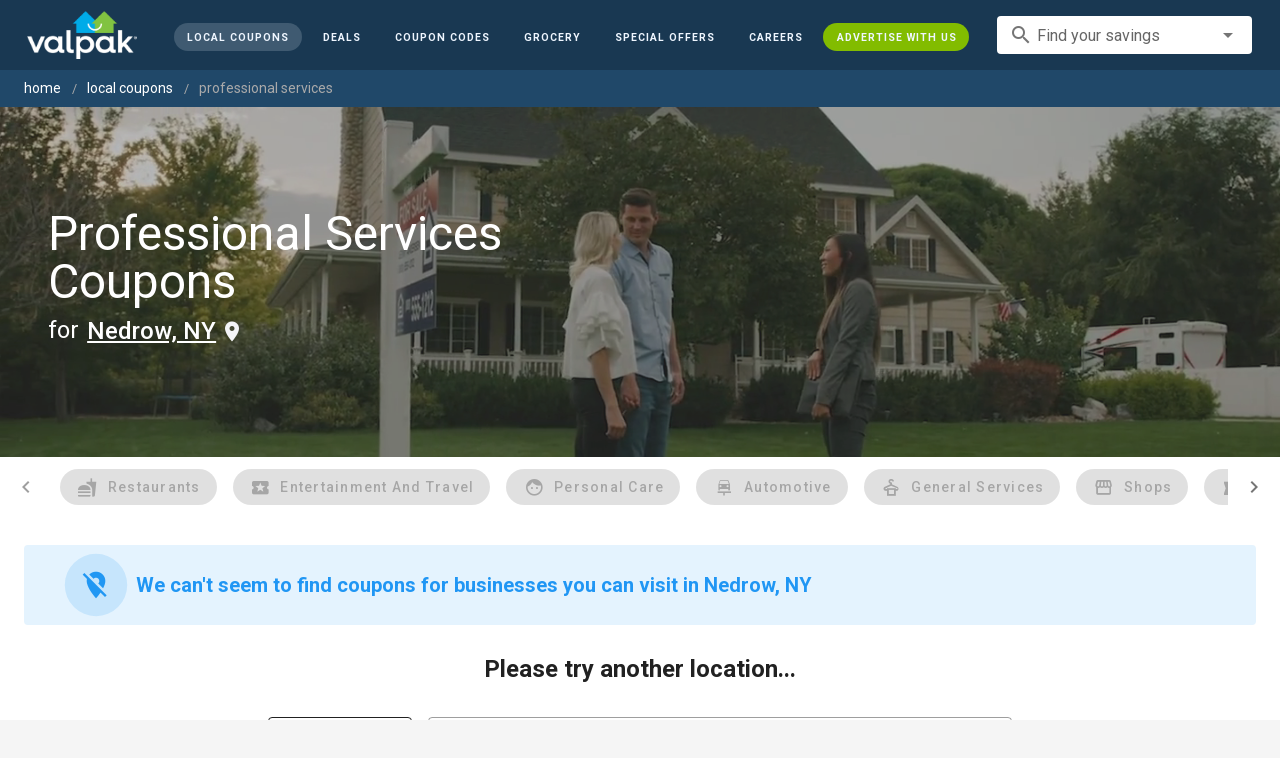

--- FILE ---
content_type: text/css; charset=UTF-8
request_url: https://www.valpak.com/_nuxt/css/ab2db4b.css
body_size: 504
content:
section[data-v-453575cb]:nth-child(2n){background:#f9fafb}section[data-v-453575cb]{padding-top:1.5em}@media(min-width:760px){section[data-v-453575cb]{padding-top:.5em}}.boards[data-v-0b57bde8]{min-height:520px}@media screen and (min-width:470px)and (orientation:portrait){.boards[data-v-0b57bde8]{min-height:677px}}@media screen and (min-width:770px){.boards[data-v-0b57bde8]{min-height:350px}}.bb-container[data-v-0b57bde8]{display:flex;flex-direction:row-reverse;justify-content:space-between}.image-block[data-v-0b57bde8]{height:350px;min-height:130px;overflow:hidden}.image-block img[data-v-0b57bde8]{height:100%;max-width:none!important;width:auto}.disclaimer-box[data-v-0b57bde8]{color:#252525;font-size:12px;line-height:1.3}.logo-container[data-v-0b57bde8]{margin:8px auto;max-width:160px}.logo-container img[data-v-0b57bde8]{max-height:60px;max-width:160px}.text-block[data-v-0b57bde8]{box-sizing:border-box;display:flex;flex-direction:column;flex-grow:1;height:370px;justify-content:space-around;max-width:910px;padding:8px}@media screen and (min-width:322px){.text-block[data-v-0b57bde8]{height:350px;min-width:360px;padding:15px}}@media screen and (min-width:770px){.text-block[data-v-0b57bde8]{min-height:320px}}.cta-text[data-v-0b57bde8]{font-size:30px;font-weight:700;line-height:120%;max-width:600px}@media screen and (max-width:767px){.cta-text[data-v-0b57bde8]{font-size:24px}br[data-v-0b57bde8]{display:none}}@media screen and (min-width:840px){.reverse-desktop.bb-container[data-v-0b57bde8]{flex-direction:row!important}}@media screen and (max-width:840px){.billboard[data-v-0b57bde8]{border:1px solid #eee;border-radius:8px;margin:5px;overflow:hidden}.bb-container[data-v-0b57bde8]{flex-direction:column}.reverse-mobile.bb-container[data-v-0b57bde8]{flex-direction:column-reverse!important}.image-block[data-v-0b57bde8]{height:auto!important}.image-block img[data-v-0b57bde8]{height:auto;width:100%!important}}.minHeight[data-v-cb1c688e]{min-height:400px}h1[data-v-3b21112e]{width:-moz-fit-content;width:fit-content}.banner[data-v-3b21112e]{height:100%;max-width:600px}.cat-bg[data-v-3b21112e]{background-color:rgba(0,0,0,.3);height:100%;left:0;position:absolute;top:0;width:100%;z-index:2}.cat-hero[data-v-3b21112e]{background-attachment:fixed;background-position:50%;background-size:cover;height:160px;opacity:.9;overflow:hidden;position:relative;width:100%}.cat-video[data-v-3b21112e]{height:auto;min-height:100%;min-width:100%;-o-object-fit:cover;object-fit:cover;position:absolute;right:0;width:auto;z-index:1}@media(min-width:660px){.cat-hero[data-v-3b21112e]{background-position:0 0;background-size:auto;height:350px}}.offer-image[data-v-4c587378]{background:50%/contain no-repeat;min-height:90px;min-width:190px}.moreBtn[data-v-26291925]{margin:1.5rem auto;width:300px}.offer-image[data-v-4ae0ed58]{background:50%/contain no-repeat;min-height:90px;min-width:190px}.frameDims[data-v-eb1cf21c]{height:600px;width:100%}

--- FILE ---
content_type: application/javascript; charset=UTF-8
request_url: https://www.valpak.com/_nuxt/18d56be.js
body_size: 5365
content:
(window.webpackJsonp=window.webpackJsonp||[]).push([[100,12,14,32,33],{553:function(t,e,n){t.exports={}},564:function(t,e,n){"use strict";n.r(e);n(25),n(48);var r=n(13),o={name:"BppHeader",props:{bpp:{type:Object,default:function(){return{message:"bpp"}}}},data:function(){return{decodeChar:r.d,showBppContactForm:!1}},computed:{selectedLocOrSvc:function(){return this.bpp.listings[0].serviceBusiness?this.bpp.listings[0].service:this.bpp.listings[0].location}}},c=n(19),l=n(16),d=n.n(l),h=n(219),f=n(41),m=n(222),component=Object(c.a)(o,(function(){var t=this,e=t._self._c;return e("div",[e("div",{staticClass:"flex flex-row flex-wrap lg:flex-nowrap justify-between items-center p-4 pt-6 bg-gray-200"},[e("div",{staticClass:"flex flex-col lg:max-w-8/12 pb-4 lg:pl-4"},[e("div",{staticClass:"flex flex-row items-center"},[e("div",{staticClass:"mix-multiply p-2 relative z-10"},[t.bpp.webLinks.length>0?e("a",{attrs:{href:t.bpp.webLinks[0].linkUrl,rel:"nofollow",target:"_blank"},on:{click:function(e){return t.$analyticsEvent("clickLink",{event:"clickLink",contentZone:"bppHeader",link:{label:"clientWebsite",href:t.bpp.webLinks[0].linkUrl},bppInfo:t.bpp})}}},[e("img",{staticClass:"mix-multiply object-contain max-h-16 sm:max-h-24",attrs:{src:t.bpp.logoImageUrl||t.bpp.listings[0].logoURL,alt:t.bpp.logoAltText,width:"310",height:"106"}})]):e("img",{staticClass:"mix-multiply object-contain max-h-16 sm:max-h-24",attrs:{src:t.bpp.logoImageUrl||t.bpp.listings[0].logoURL,alt:t.bpp.logoAltText,width:"310",height:"106"}})]),t._v(" "),e("div",{staticClass:"bg-gray-200 opacity-80 max-content ml-2 sm:ml-6 mb-2 relative z-10"},[t.bpp.businessName?e("h1",{staticClass:"text-xl sm:text-2xl font-semibold leading-none",domProps:{innerHTML:t._s(t.bpp.h1Tag?t.bpp.h1Tag:t.decodeChar(t.bpp.businessName))}}):t._e(),t._v(" "),t.bpp.h2Tag&&!t.bpp.marketingMessage?e("h2",{staticClass:"text-base leading-none",domProps:{innerHTML:t._s(t.bpp.h2Tag)}}):t._e()])])]),t._v(" "),t.$vuetify.breakpoint.lgAndUp&&t.selectedLocOrSvc&&t.selectedLocOrSvc.phone?e("div",{staticClass:"flex flex-col max-w-3/12 text-center opacity-80 mb-6"},[e("h3",{staticClass:"text-sm font-medium mx-auto"},[t._v("\n        "+t._s(t.bpp.callTrackingCallToAction?t.bpp.callTrackingCallToAction:"Call Us For More Information")+"\n      ")]),t._v(" "),e("span",{staticClass:"text-xl font-semibold",attrs:{itemprop:"telephone","data-schema":t.selectedLocOrSvc.phone}},[e("v-icon",{attrs:{medium:""}},[t._v("phone_android")]),t._v("\n        "+t._s(t.selectedLocOrSvc.phone.replace(")",") "))+"\n      ")],1)]):t._e()]),t._v(" "),t.bpp.bannerImageUrl?e("div",{staticClass:"bg-gray-200 px-2 pb-2 mx-auto -mt-7"},[e("div",{staticClass:"max-w-screen-xl mx-auto"},[e("img",{staticClass:"mx-auto mix-multiply",attrs:{src:t.bpp.bannerImageUrl.replace("www","cdn1"),alt:t.bpp.banner.altText?t.bpp.banner.altText:null,width:"1250",height:"430"}})])]):t._e(),t._v(" "),t.$vuetify.breakpoint.mdAndDown&&(t.selectedLocOrSvc||t.bpp.contactForm)?e("div",{staticClass:"flex justify-space-between p-3"},[t.selectedLocOrSvc&&t.selectedLocOrSvc.phone?e("v-btn",{staticClass:"capitalize text-sm p-4",class:t.bpp.contactForm?"w-5/12 mr-2":"w-full",attrs:{small:"",dark:"",elevation:"1",color:t.bpp.contactForm&&"#FFFFFF"!==t.bpp.contactForm.contactUsSecondaryColor?t.bpp.contactForm.contactUsSecondaryColor:"#82BC00",href:"tel://".concat(t.selectedLocOrSvc.phone.replace(/\D/g,""))},on:{click:function(e){t.$analyticsEvent("clickCallNow",{event:"clickCallNow",contentZone:"bppMobileCallBtn",link:{label:"clientPhone",href:t.selectedLocOrSvc.phone.replace(/\D/g,"")},bppInfo:t.bpp,offerResults:[t.bpp.listings[0]]})}}},[e("v-icon",{attrs:{left:"",dark:""}},[t._v("phone")]),t._v(" "),e("span",{attrs:{itemprop:"telephone","data-schema":t.selectedLocOrSvc.phone}},[t._v("\n        Call Now\n      ")])],1):t._e(),t._v(" "),t.bpp.contactForm?e("v-btn",{staticClass:"capitalize text-sm p-4",class:t.selectedLocOrSvc?"w-5/12":"w-full",attrs:{small:"",dark:"",elevation:"1",color:t.bpp.contactForm&&"#FFFFFF"!==t.bpp.contactForm.contactUsSecondaryColor?t.bpp.contactForm.contactUsSecondaryColor:"#82BC00"},on:{click:function(e){t.showBppContactForm=!t.showBppContactForm}}},[e("v-icon",{attrs:{left:"",dark:""}},[t._v("email")]),t._v(" "),e("span",[t._v("Contact Us")])],1):t._e()],1):t._e(),t._v(" "),t.$vuetify.breakpoint.mdAndDown&&t.bpp.contactForm?e("v-expand-transition",[t.showBppContactForm?e("div",{staticClass:"w-full mt-4"},[e("lazy-bpp-contact-form",{attrs:{id:t.bpp.businessProfileId,"contact-form":t.bpp.contactForm}})],1):t._e()]):t._e()],1)}),[],!1,null,null,null);e.default=component.exports;d()(component,{VBtn:h.a,VExpandTransition:f.a,VIcon:m.a})},565:function(t,e,n){"use strict";n.r(e);n(6),n(45),n(58),n(8),n(11),n(12),n(9),n(4),n(7);var r=n(1),o=n(17);function c(object,t){var e=Object.keys(object);if(Object.getOwnPropertySymbols){var n=Object.getOwnPropertySymbols(object);t&&(n=n.filter((function(t){return Object.getOwnPropertyDescriptor(object,t).enumerable}))),e.push.apply(e,n)}return e}function l(t){for(var i=1;i<arguments.length;i++){var source=null!=arguments[i]?arguments[i]:{};i%2?c(Object(source),!0).forEach((function(e){Object(r.a)(t,e,source[e])})):Object.getOwnPropertyDescriptors?Object.defineProperties(t,Object.getOwnPropertyDescriptors(source)):c(Object(source)).forEach((function(e){Object.defineProperty(t,e,Object.getOwnPropertyDescriptor(source,e))}))}return t}var d={name:"BppAbout",props:{about:{type:Array,default:function(){return[]}},payment:{type:Array,default:function(){return[]}},weblinks:{type:Array,default:function(){return[]}},emaillinks:{type:Array,default:function(){return[]}},sociallinks:{type:Array,default:function(){return[]}},menulinks:{type:Array,default:function(){return[]}},infolinks:{type:Array,default:function(){return[]}},hours:{type:Object,default:function(){return{message:"hours"}}}},computed:l(l({},Object(o.e)(["bpp"])),{},{isHoursMore:function(){return!(!this.hours||!(""!==this.hours.generalDescription.trim()||null!==this.hours.openAlways||null!==this.hours.appointmentAllDays||null!==this.hours.emergencyHours||this.hours.days.length>0))},isHours:function(){return!!(this.hours&&null===this.hours.openAlways&&null===this.hours.appointmentAllDays&&this.hours.days.length>0)}})},h=n(19),component=Object(h.a)(d,(function(){var t=this,e=t._self._c;return e("table",{staticClass:"mr-2 w-full"},[e("tbody",{staticClass:"divide-y divide-gray-300"},[t.weblinks.length>0?e("tr",{staticClass:"text-sm md:text-base align-top"},[t._m(0),t._v(" "),e("td",{staticClass:"py-3"},t._l(t.weblinks,(function(link,i){return e("div",{key:i},[e("a",{staticClass:"block mb-1",attrs:{target:"_blank",href:link.linkUrl,title:link.label},on:{click:function(e){return t.$analyticsEvent("clickLink",{event:"clickLink",contentZone:"bppAboutLinks",link:{label:"clientLink",href:link.linkUrl},bppInfo:t.bpp})}}},[t._v("\n            "+t._s(link.label?link.label:"Our Website")+"\n          ")])])})),0)]):t._e(),t._v(" "),t.emaillinks.length>0?e("tr",{staticClass:"text-sm md:text-base align-top"},[t._m(1),t._v(" "),e("td",{staticClass:"py-3"},t._l(t.emaillinks,(function(link,i){return e("div",{key:i},[e("a",{staticClass:"block mb-1",attrs:{target:"_blank",href:"mailto:".concat(link.linkUrl),title:link.label},on:{click:function(e){return t.$analyticsEvent("clickLink",{event:"clickLink",contentZone:"bppAboutLinks",link:{label:"emailLink",href:link.linkUrl},bppInfo:t.bpp})}}},[t._v("\n            "+t._s(link.label)+"\n          ")])])})),0)]):t._e(),t._v(" "),t.sociallinks.length>0?e("tr",{staticClass:"text-sm md:text-base align-top"},[t._m(2),t._v(" "),e("td",{staticClass:"py-3"},t._l(t.sociallinks,(function(link,i){return e("div",{key:i},["GooglePlus"!==link.label?e("a",{staticClass:"block mb-1",attrs:{target:"_blank",href:link.linkUrl,title:link.label},on:{click:function(e){return t.$analyticsEvent("clickLink",{event:"clickLink",contentZone:"bppAboutLinks",link:{label:"socialLink",href:link.linkUrl},bppInfo:t.bpp})}}},[t._v("\n            "+t._s(link.label)+"\n          ")]):t._e()])})),0)]):t._e(),t._v(" "),t.isHoursMore?e("tr",{staticClass:"text-sm md:text-base align-top"},[t._m(3),t._v(" "),t.isHours?e("td",{staticClass:"py-3"},[e("table",{staticClass:"w-min mr-3"},[t._l(t.hours.days,(function(n){return e("tbody",{key:n.day},[e("tr",[n.day?e("td",{staticClass:"pr-3"},[t._v(t._s(n.day))]):t._e(),t._v(" "),n.openAllDay?e("td",{attrs:{colspan:"3",nowrap:""}},[t._v("\n                "+t._s(n.openAllDay)+"\n                "),n.appointmentOnly?e("div",[t._v("\n                  "+t._s(n.appointmentOnly)+"\n                ")]):t._e()]):n.closedAllDay?e("td",{attrs:{colspan:"3",nowrap:""}},[t._v("\n                "+t._s(n.closedAllDay)+"\n              ")]):n.appointmentOnly?e("td",{attrs:{colspan:"3"}},[t._v("\n                "+t._s(n.appointmentOnly)+"\n              ")]):[e("td",{attrs:{nowrap:""}},[t._v(t._s(n.openTime))]),t._v(" "),e("td",{staticClass:"px-1"},[t._v("-")]),t._v(" "),e("td",{attrs:{nowrap:""}},[t._v(t._s(n.closeTime))])]],2),t._v(" "),n.description.trim()?e("tr",[e("td",[t._v(" ")]),t._v(" "),e("td",{attrs:{colspan:"3"}},[t._v(t._s(n.description))])]):t._e()])})),t._v(" "),t.hours.generalDescription?e("tbody",[e("tr",[e("td",{staticClass:"pt-2 text-sm",attrs:{colspan:"3"}},[t._v("\n                "+t._s(t.hours.generalDescription)+"\n              ")])])]):t._e()],2)]):e("td",{staticClass:"py-3"},[t.hours.openAlways?e("div",[t._v("\n          "+t._s(t.hours.openAlways)+"\n        ")]):t._e(),t._v(" "),t.hours.appointmentAllDays?e("div",[t._v("\n          "+t._s(t.hours.appointmentAllDays)+"\n        ")]):t._e(),t._v(" "),t.hours.generalDescription?e("div",[t._v("\n          "+t._s(t.hours.generalDescription)+"\n        ")]):t._e()])]):t._e(),t._v(" "),t.payment.length>0?e("tr",{staticClass:"text-sm md:text-base"},[t._m(4),t._v(" "),e("td",{staticClass:"ccs py-1"},[t._l(t.payment,(function(n,i){return[e("span",{key:i,class:"card_icon ".concat(n)},[t._v("\n            "+t._s(n)+"\n          ")])]}))],2)]):t._e(),t._v(" "),t.about.length>0?t._l(t.about,(function(n,i){return e("tr",{key:i,staticClass:"text-sm md:text-base align-top"},[e("th",{staticClass:"text-right font-semibold py-3 pr-3"},[t._v("\n          "+t._s(n.title)+"\n        ")]),t._v(" "),e("td",{staticClass:"max-w-sm py-3 pr-3"},[t._v("\n          "+t._s(n.descriptionAsCommaDelimitedString)+"\n        ")])])})):t._e()],2)])}),[function(){var t=this._self._c;return t("th",{staticClass:"text-right font-semibold pr-3 py-3"},[t("h2",[this._v("Other Links")])])},function(){var t=this._self._c;return t("th",{staticClass:"text-right font-semibold pr-3 py-3"},[t("h2",[this._v("Email")])])},function(){var t=this._self._c;return t("th",{staticClass:"text-right font-semibold pr-3 py-3"},[t("h2",[this._v("Social Links")])])},function(){var t=this._self._c;return t("th",{staticClass:"text-right font-semibold pr-3 py-3"},[t("h2",[this._v("Hours")])])},function(){var t=this._self._c;return t("th",{staticClass:"text-right font-semibold pr-3 py-3"},[t("h2",[this._v("Payment Accepted")])])}],!1,null,null,null);e.default=component.exports},574:function(t,e,n){"use strict";n(553)},583:function(t,e,n){"use strict";n.r(e);n(24),n(6),n(8),n(11),n(12),n(9);var r=n(1),o=(n(28),n(52),n(4),n(39),n(7),n(17)),c=n(13),l=n(236);function d(object,t){var e=Object.keys(object);if(Object.getOwnPropertySymbols){var n=Object.getOwnPropertySymbols(object);t&&(n=n.filter((function(t){return Object.getOwnPropertyDescriptor(object,t).enumerable}))),e.push.apply(e,n)}return e}function h(t){for(var i=1;i<arguments.length;i++){var source=null!=arguments[i]?arguments[i]:{};i%2?d(Object(source),!0).forEach((function(e){Object(r.a)(t,e,source[e])})):Object.getOwnPropertyDescriptors?Object.defineProperties(t,Object.getOwnPropertyDescriptors(source)):d(Object(source)).forEach((function(e){Object.defineProperty(t,e,Object.getOwnPropertyDescriptor(source,e))}))}return t}var f={name:"Bpp",data:function(){return{bppLoaded:!1,decodeChar:c.d,dateMonths:l.a}},computed:h(h(h({},Object(o.e)(["bpp","location"])),Object(o.c)(["getLocationSlug"])),{},{bppUrl:function(){return"https://www.valpak.com"+this.$route.fullPath},bizName:function(){return encodeURIComponent(this.businessName)},selectedLocOrSvc:function(){return this.bpp.listings[0].serviceBusiness?this.bpp.listings[0].service:this.bpp.listings[0].location},dateMonthYear:function(){var t=new Date,e=t.getMonth(),n=t.getFullYear();return"".concat(this.dateMonths[e]," ").concat(n)},createImgLicensingForSeo:function(){var t=this.bpp,e=t.bannerImageUrl,n=t.photos,r=[];return Object(c.k)(e)&&r.push(e),n.forEach((function(t){Object(c.k)(t.fileName)&&r.push(t.fileName)})),r.map((function(img){return{json:{"@context":"https://schema.org/","@type":"ImageObject",contentUrl:img,license:"https://www.123rf.com/license_summary.php"},type:"application/ld+json"}}))}}),mounted:function(){this.bppLoaded=!0},methods:{metaCanonical:function(){return this.bpp.listings[0].serviceBusiness||this.getLocationSlug.toLowerCase()===Object(c.r)(this.bpp.listings[0].location.city)+"-"+this.bpp.listings[0].location.stateCode.toLowerCase()?this.bpp.listings[0].serviceBusiness&&!this.$route.fullPath.includes("/services/")?"https://www.valpak.com/services/".concat(this.$route.params.category):"https://www.valpak.com"+this.$route.path:"https://www.valpak.com/local/".concat(Object(c.r)(this.bpp.listings[0].location.city),"-").concat(this.bpp.listings[0].location.stateCode.toLowerCase(),"/").concat(this.$route.params.category)}},head:function(){return{title:this.bpp.pageTitle?this.bpp.pageTitle:"".concat(this.bpp.businessName," - Local Coupons ").concat(this.dateMonthYear),meta:[{hid:"og:title",property:"og:title",content:this.bpp.pageTitle?this.bpp.pageTitle:"".concat(this.bpp.businessName," - Local Coupons ").concat(this.dateMonthYear)},{hid:"description",name:"description",content:this.bpp.metaDesc},{hid:"og:description",property:"og:description",content:this.bpp.metaDesc},{hid:"og:image",property:"og:image",content:this.bpp.bannerImageUrl||this.bpp.logoImageUrl||this.bpp.listings[0].logoURL},{hid:"twitter:title",name:"twitter:title",content:this.bpp.pageTitle?this.bpp.pageTitle:"".concat(this.bpp.businessName," - Local Coupons ").concat(this.dateMonthYear)},{hid:"twitter:description",name:"twitter:description",content:this.bpp.metaDesc},{hid:"twitter:image",name:"twitter:image",content:this.bpp.logoImageUrl||this.bpp.listings[0].logoURL}],link:[{rel:"canonical",href:this.metaCanonical()}],script:this.createImgLicensingForSeo.length>0?this.createImgLicensingForSeo:null}}},m=(n(574),n(19)),v=n(16),_=n.n(v),y=n(521),k=n(219),C=n(222),w=n(220),component=Object(m.a)(f,(function(){var t=this,e=t._self._c;return e("div",[t.bppLoaded?e("div",[e("breadcrumbs",{attrs:{type:"bpp","business-name":t.bpp.listings[0].businessName,"cat-id":t.bpp.superCatId}}),t._v(" "),e("div",[e("bpp-header",{attrs:{bpp:t.bpp}}),t._v(" "),e("div",{staticClass:"grid grid-cols-1 md:grid-cols2 gap-8 px-2 pb-0",class:t.$vuetify.breakpoint.lgAndUp?"container":null},["emptyBPP"===t.bpp.redirectType?e("div",{staticClass:"col-span-2 container"},[e("v-alert",{attrs:{text:"",outlined:"",color:"orange",icon:"sentiment_dissatisfied"}},[t._v("\n            Sorry, this business has no active offers at this time\n          ")])],1):e("div",{staticClass:"col-span-2"},[e("div",{staticClass:"flex flex-nowrap justify-between items-center mx-2 my-4"},[t.bpp.listings[0]?e("h2",{staticClass:"text-base uppercase font-light"},[t._v("\n              "+t._s(t.decodeChar(t.bpp.listings[0].businessName))+"\n            ")]):t._e(),t._v(" "),e("div",{staticClass:"whitespace-nowrap"},[t.$vuetify.breakpoint.mdAndUp?e("span",{staticClass:"text-sm"},[t._v("\n                Share\n              ")]):t._e(),t._v(" "),e("v-btn",{staticClass:"mx-1",attrs:{dark:"",fab:"",bottom:"",elevation:"0",color:"blue","x-small":"","aria-label":"facebook",href:"https://www.facebook.com/sharer/sharer.php?u=".concat(t.bppUrl),target:"_blank"},on:{click:function(e){return t.$analyticsEvent("clickLink",{event:"clickLink",contentZone:"bppSocialShare",link:{label:"facebook",href:t.bppUrl},bppInfo:{businessProfileId:t.bpp.businessProfileId,businessName:t.bpp.businessName,configDetailId:t.bpp.listings[0].configDetailId,serviceBusiness:t.bpp.listings[0].serviceBusiness,serviceId:t.bpp.listings[0].serviceBusiness?t.bpp.listings[0].service.id:0,locationId:t.bpp.listings[0].serviceBusiness?0:t.bpp.listings[0].location.id}})}}},[e("span",{staticClass:"icon-facebook text-xl"})]),t._v(" "),e("v-btn",{staticClass:"mx-1",attrs:{dark:"",fab:"",bottom:"",elevation:"0",color:"black","x-small":"","aria-label":"twitter",href:"https://twitter.com/intent/tweet?text=Coupon Savings from Valpak.com. Check out this coupon".concat(""!==t.decodeChar(t.bpp.listings[0].businessName)?" for ":"").concat(encodeURIComponent(t.decodeChar(t.bpp.listings[0].businessName))," ").concat(t.bppUrl),target:"_blank"},on:{click:function(e){return t.$analyticsEvent("clickLink",{event:"clickLink",contentZone:"bppSocialShare",link:{label:"twitter",href:t.bppUrl},bppInfo:{businessProfileId:t.bpp.businessProfileId,businessName:t.bpp.businessName,configDetailId:t.bpp.listings[0].configDetailId,serviceBusiness:t.bpp.listings[0].serviceBusiness,serviceId:t.bpp.listings[0].serviceBusiness?t.bpp.listings[0].service.id:0,locationId:t.bpp.listings[0].serviceBusiness?0:t.bpp.listings[0].location.id}})}}},[e("span",{staticClass:"icon-x-twitter text-lg"})]),t._v(" "),e("v-btn",{staticClass:"mx-1",attrs:{dark:"",fab:"",bottom:"",elevation:"0",color:"tertiary","x-small":"","aria-label":"email",href:"mailto:?subject=Coupon Savings from Valpak.com".concat(""!==t.decodeChar(t.bpp.listings[0].businessName)?" for ":"").concat(encodeURIComponent(t.decodeChar(t.bpp.listings[0].businessName)),"&body=Check out this coupon").concat(""!==t.decodeChar(t.bpp.listings[0].businessName)?" for ":"").concat(encodeURIComponent(t.decodeChar(t.bpp.listings[0].businessName)),"... ").concat(t.bppUrl),target:"_blank"},on:{click:function(e){return t.$analyticsEvent("clickLink",{event:"clickLink",contentZone:"bppSocialShare",link:{label:"email",href:t.bppUrl},bppInfo:{businessProfileId:t.bpp.businessProfileId,businessName:t.bpp.businessName,configDetailId:t.bpp.listings[0].configDetailId,serviceBusiness:t.bpp.listings[0].serviceBusiness,serviceId:t.bpp.listings[0].serviceBusiness?t.bpp.listings[0].service.id:0,locationId:t.bpp.listings[0].serviceBusiness?0:t.bpp.listings[0].location.id}})}}},[e("v-icon",[t._v("email")])],1)],1)]),t._v(" "),e("bpp-locations-services",{staticClass:"mt-2",attrs:{bpp:t.bpp}})],1),t._v(" "),e("div",{staticClass:"col-span-2"},[t.bpp.h2Tag&&t.bpp.marketingMessage?e("h2",{staticClass:"text-lg font-semibold tracking-wide px-2",domProps:{innerHTML:t._s(t.bpp.h2Tag)}}):t._e(),t._v(" "),t.bpp.marketingMessage?e("div",{staticClass:"tracking-wide px-2",domProps:{innerHTML:t._s(t.bpp.marketingMessage)}}):t._e()])]),t._v(" "),e("div",{staticClass:"container"},[e("bpp-primary-Links",{staticClass:"mb-4",attrs:{"business-name":t.bpp.businessName,weblinks:t.bpp.webLinks,emaillinks:t.bpp.emailLinks,sociallinks:t.bpp.socialLinks,menulinks:t.bpp.menuLinks,infolinks:t.bpp.infoLinks}}),t._v(" "),e("bpp-about",{attrs:{about:t.bpp.about,hours:t.bpp.hours,payment:t.bpp.paymentMethods,weblinks:t.bpp.webLinks,emaillinks:t.bpp.emailLinks,sociallinks:t.bpp.socialLinks,menulinks:t.bpp.menuLinks,infolinks:t.bpp.infoLinks}}),t._v(" "),e("div",{staticClass:"flex flexwrap md:flex-nowrap justify-center mt-10"},[t.bpp.photos?e("lazy-bpp-photos",{staticClass:"md:w-6/12 md:pr-4 mb-4",attrs:{photos:t.bpp.photos}}):t._e(),t._v(" "),t.bpp.video?e("lazy-bpp-video",{staticClass:"md:w-6/12 md:pl-4 mb-4 w-full",attrs:{bpp:t.bpp}}):t._e()],1)],1),t._v(" "),e("div",{staticClass:"bppCode text-gray-500 my-2 mx-3",attrs:{"aria-hidden":"true"}},[t._v("\n        FID"+t._s(t.bpp.listings[0].franchiseId)+t._s(t.bpp.orgIds.length>0?"/ORGID".concat(t.bpp.orgIds[0]):"")+"\n      ")]),t._v(" "),t.selectedLocOrSvc.printAdUrl?e("div",[e("lazy-bpp-print-mailer",{attrs:{mailer:t.selectedLocOrSvc.printAdUrl}})],1):t._e()],1)],1):e("div",[e("div",{staticClass:"flex h-screen mx-6"},[e("div",{staticClass:"flex flex-nowrap justify-center m-auto"},[e("v-progress-circular",{attrs:{size:30,width:2,color:"blue-grey",indeterminate:""}}),t._v(" "),t.bpp.businessName?e("span",{staticClass:"capitalize italic tracking-wide ellipsis is-ellipsis-1 ml-2 mr-0 mt-2"},[t._v("\n          "+t._s(t.decodeChar(t.bpp.listings[0].businessName.toLowerCase()))+" \n        ")]):t._e()],1)])])])}),[],!1,null,"1e75a9fb",null);e.default=component.exports;_()(component,{Breadcrumbs:n(334).default,BppHeader:n(564).default,BppLocationsServices:n(607).default,BppAbout:n(565).default}),_()(component,{VAlert:y.a,VBtn:k.a,VIcon:C.a,VProgressCircular:w.a})},689:function(t,e,n){"use strict";n.r(e);n(6),n(8),n(11),n(12),n(9),n(7);var r=n(1),o=(n(4),n(17));function c(object,t){var e=Object.keys(object);if(Object.getOwnPropertySymbols){var n=Object.getOwnPropertySymbols(object);t&&(n=n.filter((function(t){return Object.getOwnPropertyDescriptor(object,t).enumerable}))),e.push.apply(e,n)}return e}function l(t){for(var i=1;i<arguments.length;i++){var source=null!=arguments[i]?arguments[i]:{};i%2?c(Object(source),!0).forEach((function(e){Object(r.a)(t,e,source[e])})):Object.getOwnPropertyDescriptors?Object.defineProperties(t,Object.getOwnPropertyDescriptors(source)):c(Object(source)).forEach((function(e){Object.defineProperty(t,e,Object.getOwnPropertyDescriptor(source,e))}))}return t}var d={data:function(){return{slug:this.$route.params.slug,category:this.$route.params.category}},computed:l(l(l({},Object(o.e)(["offerCategories"])),Object(o.c)(["hasLocation","hasServiceError","hasServicesError"])),{},{hasCategory:function(){var t=this;return this.offerCategories.some((function(e){return e.slug.toLowerCase()===t.category.toLowerCase()}))}}),head:function(){return{link:[{rel:"canonical",href:"https://www.valpak.com".concat(this.$route.fullPath)}]}}},h=n(19),component=Object(h.a)(d,(function(){var t=this,e=t._self._c;return e("div",[t.hasLocation?t._e():e("section",{staticClass:"sm:p-0 md:px-8 -mt-3"},[e("request-location",{attrs:{title:"Find the best offers in your neighborhood!",description:!0}})],1),t._v(" "),t.hasLocation&&t.hasCategory?e("section",[e("local-coupon",{attrs:{"cat-slug":t.category.toLowerCase()}})],1):t._e(),t._v(" "),e("section",{staticClass:"section p-0"},[e("lazy-advertise")],1)])}),[],!1,null,null,null);e.default=component.exports;installComponents(component,{RequestLocation:n(332).default,LocalCoupon:n(606).default})},952:function(t,e,n){"use strict";n.r(e);var r=n(1),o=n(15),c=(n(72),n(6),n(24),n(8),n(11),n(12),n(9),n(4),n(7),n(17)),l=n(13);function d(object,t){var e=Object.keys(object);if(Object.getOwnPropertySymbols){var n=Object.getOwnPropertySymbols(object);t&&(n=n.filter((function(t){return Object.getOwnPropertyDescriptor(object,t).enumerable}))),e.push.apply(e,n)}return e}function h(t){for(var i=1;i<arguments.length;i++){var source=null!=arguments[i]?arguments[i]:{};i%2?d(Object(source),!0).forEach((function(e){Object(r.a)(t,e,source[e])})):Object.getOwnPropertyDescriptors?Object.defineProperties(t,Object.getOwnPropertyDescriptors(source)):d(Object(source)).forEach((function(e){Object.defineProperty(t,e,Object.getOwnPropertyDescriptor(source,e))}))}return t}var f={key:function(t){return t.fullPath},middleware:function(t){var e=t.redirect,n=t.params,r=t.route,o=(t.store,Object(l.o)(n.slug)),c=o.locCity,d=o.locState;return c&&2===d.length?r.fullPath!==r.fullPath.toLowerCase()?e(r.fullPath.toLowerCase()):void 0:e("/")},fetch:function(t){return Object(o.a)(regeneratorRuntime.mark((function e(){var n,r,c,d,h,f,m,v,_;return regeneratorRuntime.wrap((function(e){for(;;)switch(e.prev=e.next){case 0:if(n=t.app,r=t.store,c=t.params,d=t.redirect,h=t.route,f=t.error,m=c.slug,n.$cookies.get("vp_local_geo")&&r.getters.hasLocalOffers&&m===r.getters.getLocationSlug){e.next=9;break}return e.next=5,r.dispatch("fetchLocationBySlug",m);case 5:return e.next=7,r.dispatch("fetchLocalCoupons");case 7:return e.next=9,r.dispatch("fetchLocalServices");case 9:if(!(v=function(path){return r.state.offerCategories.some((function(t){return t.slug===path}))})(c.category)){e.next=13;break}return e.next=13,r.dispatch("fetchBillboards","category");case 13:if(!v(c.category)){e.next=15;break}return e.abrupt("return",r.commit("SET_LOCAL_CAT_PAGE",!0));case 15:return _=function(){var t=Object(o.a)(regeneratorRuntime.mark((function t(){var e,n,o;return regeneratorRuntime.wrap((function(t){for(;;)switch(t.prev=t.next){case 0:if(e=Object(l.n)(c.category),n=e.bppId){t.next=3;break}return t.abrupt("return",!1);case 3:return t.next=5,r.dispatch("fetchBpp",{id:n,store:h.query.store}).then((function(){return!r.state.error.bpp.hasError&&!Object(l.j)(r.state.bpp)})).catch((function(){f({statusCode:400,message:"We got an unexpected response to your request... Please let us know how you got here!"})}));case 5:return o=t.sent,t.abrupt("return",o);case 7:case"end":return t.stop()}}),t)})));return function(){return t.apply(this,arguments)}}(),e.next=18,_().then((function(t){if(!t)return f({statusCode:404,message:"This page could not be found"});if(r.state.bpp.listings.length<1){var e=c.slug;return d("/local/".concat(e))}var n="".concat(Object(l.r)(Object(l.d)(r.state.bpp.listings[0].businessName)),"-").concat(r.state.bpp.businessProfileId);return c.category!==n?f({statusCode:404,message:"This page could not be found"}):r.commit("SET_LOCAL_CAT_PAGE",!1)}));case 18:case"end":return e.stop()}}),e)})))()},data:function(){return{slug:this.$route.params.slug,category:this.$route.params.category}},computed:h(h({},Object(c.e)(["bpp","offerCategories","isLocalCategoryPage"])),{},{hasCategory:function(){var t=this;return this.offerCategories.some((function(e){return e.slug.toLowerCase()===t.category.toLowerCase()}))}}),mounted:function(){this.isLocalCategoryPage||(this.$analyticsEvent("bppLoaded",{event:"bppLoaded",contentZone:"bpp",bpp:{businessProfileId:this.bpp.businessProfileId,businessName:this.bpp.businessName,configDetailId:this.bpp.listings[0].configDetailId,serviceBusiness:this.bpp.listings[0].serviceBusiness,serviceId:this.bpp.listings[0].serviceBusiness?this.bpp.listings[0].service.id:0,locationId:this.bpp.listings[0].serviceBusiness?0:this.bpp.listings[0].location.id}}),this.bpp.listings[0].offers.length>0&&this.$analyticsEvent("bppLocationLoaded",{event:"bppLocationLoaded",contentZone:"bppOfferList",offerResults:[this.bpp.listings[0]]}),window.gtag("event","custom_page_view",{org_id:[this.bpp.listings[0].orgIds[0]],bpp_id:[this.bpp.listings[0].businessProfileId],config_id:[this.bpp.listings[0].configId],config_detail_id:[this.bpp.listings[0].configDetailId],config_detail_valid_for_id:[this.bpp.listings[0].configDetailValidForId]}))}},m=f,v=n(19),component=Object(v.a)(m,(function(){var t=this._self._c;return t("div",[this.isLocalCategoryPage?t("parse-path-category"):t("parse-path-bpp")],1)}),[],!1,null,null,null);e.default=component.exports;installComponents(component,{ParsePathCategory:n(689).default,ParsePathBpp:n(583).default})}}]);

--- FILE ---
content_type: application/javascript
request_url: https://cdn.pubtailer.com/launcher.mou.js
body_size: 8015
content:
let targetId;
let offers;
let settings;
let styles;
const embedDefaultSettings = {
  enabled: false,
  showHeader: true,
  showFooter: true,
  showBorder: true,
  targetElement: 'adpx',
};
let embeddedSettings;

const addAnimations = (settings, element) => {
  const viewportWidth = Math.max(document.documentElement.clientWidth || 0, window.innerWidth || 0);
  let {
    ad_position: position = 'center',
    ad_animation: animation = null,
    enable_vertical_offset: verticalOffset,
    mobile_vertical_offset: verticalOffsetMobile,
    screen_margin: screenMargin,
  } = settings;
  const validAnimations = ['right-left', 'bottom-top', 'top-bottom', 'left-right'];
  animation = animation?.toLowerCase();
  element.setAttribute('data-adpx-animate', '');

  if (!validAnimations.includes(animation)) {
    return;
  }

  if (viewportWidth > 769) {
    // If viewportWidth > 769 we are handling animation for laptops and desktops as for these screens we support all the positions with vertical offset (verticalOffset).
    if (position === 'center' || position === null) {
      element.setAttribute('data-adpx-animate', `${animation}-forCenter`);
      //  for-Center animations bring the modal to the center of the screens this only works when position is center and vertical offset is false,
    } else if (position === 'top-center' || position === 'bottom-center' || position === 'center' || position === null) {
      element.setAttribute('data-adpx-animate', `${animation}-center`);
      //  -center animations works with all the center positions with vertical offset true for example top-center , bottom-center , left-center etc.
    } else {
      element.setAttribute('data-adpx-animate', animation);
      // non center positions like top-left ,  top-right etc is handled by this block of code.
    }
  } else {
    // If viewportWidth < 769 we are handling animation for tablet and mobile screen , we only support position center on these screens with vertical offset (verticalOffsetMobile).
    if (verticalOffsetMobile === null || verticalOffsetMobile === 0) {
      element.setAttribute('data-adpx-animate', `${animation}-forCenter`);
      //  similarly if verticalOffsetMobile is 0 or null we use -forCenter to bring the modal to center of the screen.
    } else {
      element.setAttribute('data-adpx-animate', `${animation}-center`);
      // if verticalOffsetMobile is greater than 0 we use center in this case as mobile only support one position i.e. center.
    }
  }
};
const changeAdPosition = (settings, element) => {
  let {
    ad_position: position = 'center',
    screen_margin: margin,
    darken_bg: background,
    darken_bg_non_centered: backgroundNonCentered,
    enable_vertical_offset: verticalOffset,
    mobile_vertical_offset: mobileVerticalOffset,
  } = settings;
  const mediaQuery = window.matchMedia('(min-width:769px)');
  const handleResize = (e) => {
    if (e.matches) {
      return true;
    }

    return false;
  };
  const requiredSize = mediaQuery.addListener(handleResize);
  const windowHeight = window.innerHeight;
  let modalHeight = parseInt(element.offsetHeight, 10) || 560;
  const maxMargin = windowHeight - modalHeight;
  const shouldDarkenBg = (backgroundNonCentered && position !== 'center') || (background && position === 'center');
  // XXX this seems to be unnecessary here
  if (mediaQuery.matches || requiredSize) {
    element.setAttribute('data-adpx-position', position);

    if (shouldDarkenBg) {
      document.getElementsByClassName('adpx_modal')[0].setAttribute('data-adpx-background', 'enabled');
    }

    switch (position) {
      case null || 'center':
      default:
        if (verticalOffset && position !== 'center') {
          if (margin > maxMargin) {
            margin = maxMargin;
          } else if (margin < 0) {
            margin = 0;
          }

          element.style.top = `${margin}px`;
          element.style.transform = 'translate(-50%)';
        }
        break;

      case 'top-center':
        element.style.marginTop = `${margin}px`;
        break;

      case 'bottom-center':
        element.style.marginBottom = `${margin}px`;
        break;

      case 'left-center':
        element.style.marginLeft = `${margin}px`;
        break;

      case 'right-center':
        element.style.marginRight = `${margin}px`;
        break;

      case 'top-left':
        element.style.marginLeft = `${margin}px`;
        element.style.marginTop = `${margin}px`;
        break;

      case 'top-right':
        element.style.marginRight = `${margin}px`;
        element.style.marginTop = `${margin}px`;

        break;

      case 'bottom-left':
        element.style.marginLeft = `${margin}px`;
        element.style.marginBottom = `${margin}px`;
        break;

      case 'bottom-right':
        element.style.marginRight = `${margin}px`;
        element.style.marginBottom = `${margin}px`;
        break;
    }

    return;
  }

  if (mobileVerticalOffset) {
    if (mobileVerticalOffset > maxMargin) {
      mobileVerticalOffset = maxMargin;
    } else if (mobileVerticalOffset < 0) {
      mobileVerticalOffset = 0;
    }
    element.style.top = `${mobileVerticalOffset}px`;
    element.style.transform = 'translate(-50%, 0)';
  }
};

const isUSPEnabled = (settings, apiPayload) => {
  return settings?.enable_user_selected_perks && settings?.enable_usp && apiPayload?.pub_user_id;
};

const offerwallUrl = (apiPayload) => {
  let queryStrings = [];
  for (const key in apiPayload) {
    if (typeof apiPayload[key] === 'undefined') {
      continue;
    }

    if (apiPayload[key] !== '' && apiPayload[key] !== null) {
      if (['accountId', 'awinAdvertiserId', 'campaignId', 'dev', 'offerId', 'settings', 'styles', 'sessionId'].includes(key)) {
        continue;
      }
      queryStrings.push(`${key}=${encodeURIComponent(apiPayload[key])}`);
    }
  }

  let queryStringPayload = queryStrings.join('&');
  const baseURL = `https://get.perkswall.com/?${apiPayload.awinAdvertiserId ? `awinAdvertiserId=${apiPayload.awinAdvertiserId}` : `accountId=${apiPayload.accountId}`}`;
  const url = baseURL + (baseURL.includes('?') ? `&${queryStringPayload}` : `?${queryStringPayload}`);
  return url;
};
const handleCheckbox = (checkbox, offerId) => {
  console.log(window.AdpxConfig.prefetch)
  if (checkbox.checked) {
    window.Adpx.addSelectedOffers(offerId);
    window.Adpx.mouState.selectedOffers.push(offerId);
  } else {
    window.Adpx.removeSelectedOffers(offerId);
    window.Adpx.mouState.selectedOffers = window.Adpx.mouState.selectedOffers.filter((id) => id !== offerId);
  }
  if (window.AdpxUtils) {
    const payload = window.Adpx.getPayload();
    const uspSettings = settings;
    
    window.AdpxUtils.storage.saveSelectedOffers(
      window.Adpx.mouState.selectedOffers, 
      payload, 
      uspSettings
    );
  }
}
const openOfferWall = (apiPayload) => {
  return () => window.open(offerwallUrl(apiPayload), '_blank');
};
const openOfferwallInOverlay = (apiPayload) => {
  const adpx = createAdpxModal();
  const offerwallModal = createOfferwallModal(apiPayload);
  adpx.appendChild(offerwallModal);
};
const openOfferwallInDiv = (apiPayload) => {
  const modal = document.getElementById('adpx-mou_container');
  const modalHeader = createOfferwallOverlayHeader(apiPayload);
  const modalFooter = document.getElementById('adpx_mou-footer-text-container');
  const iframe = createIframe(apiPayload);
  modal.innerHTML = '';
  modal.style.minWidth = '50%';
  modal.style.maxWidth = '98%';
  modal.style.width = '100%';
  modal.style.overflow = 'hidden';
  modal.style.background = styles.popup.background;
  modal.append(modalHeader, iframe, modalFooter);
};

const createAdpxModal = () => {
  const adpx = document.createElement('div');
  adpx.className = 'adpx_modal adpx_display';
  adpx.setAttribute('data-adpx-background', 'enabled');
  adpx.style.display = 'block';
  document.body.appendChild(adpx);
  return adpx;
};

const createOfferwallModal = (apiPayload) => {
  const offerwallModal = document.createElement('div');
  offerwallModal.id = 'offerwall_overlay_modal';
  const iframe = createIframe(apiPayload);
  const offerwallOverlayHeader = createOfferwallOverlayHeader(apiPayload);
  const offerwallOverlayFooter = createOfferwallOverlayFooter();
  const borderRadius = styles.popup.borderRadius;
  const offerwallStyles = {
    top: '',
    maxWidth: window.innerWidth > 640 ? '80%' : '100%',
    height: 'max-content',
    transform: '',
    borderRadius: `${borderRadius.top_left}px ${borderRadius.top_right}px ${borderRadius.bottom_left}px ${borderRadius.bottom_right}px`,
    overflow: 'hidden',
    background:  styles.popup.background,
    position: 'relative',

    top: '50%',
    left: '50%',
    transform: 'translate(-50%, -50%)',
  };

  Object.assign(offerwallModal.style, offerwallStyles);
  offerwallModal.append(offerwallOverlayHeader, iframe, offerwallOverlayFooter);
  return offerwallModal;
};

const createOfferwallOverlayHeader = (apiPayload) => {
  const offerwallOverlayHeader = document.createElement('div');
  offerwallOverlayHeader.innerHTML = `
  <div class='adpx_modal-header' id='adpx_modal-header' style='background: ${styles.header.background}; font-family:${styles.offerText.font}; color: ${styles.header.textColor}'>
   <div id='adpx_mou-modal-header-text'>${interpolateStr(styles.header.text, apiPayload)}</div> 
   <div id='adpx_close-btn' onclick='window.Adpx.closeModal()'>&times;</div>
   </div>`;
  return offerwallOverlayHeader;
};

const createOfferwallOverlayFooter = () => {
  const offerwallOverlayFooter = document.createElement('div');
  if (!styles.footer.publisherPrivacyPolicy && !settings.showApxLinks && (!settings.show_disclaimer || styles.footer.disclaimer === '')) {
    offerwallOverlayFooter.style.display = 'none';
  }
  offerwallOverlayFooter.style.padding = '12px';
  offerwallOverlayFooter.style.borderTop = '1px solid #ccc';
  offerwallOverlayFooter.innerHTML = document.getElementById('adpx_mou-footer-text-container').innerHTML;
  offerwallOverlayFooter.id = 'adpx_mou-footer-text-container';
  return offerwallOverlayFooter;
};

const createIframe = (apiPayload) => {
  const iframe = document.createElement('iframe');
  iframe.id = 'adpx_offerwall_iframe';
  iframe.src = window.AdpxUtils.replaceFlags(offerwallUrl(apiPayload));
  iframe.frameBorder = '0';
  iframe.scrolling = '0';
  return iframe;
};


async function setCorrectHeights(selector) {
  const elements = [...document.querySelectorAll(selector)];
  if (!elements.length) return;
  console.log(elements);
  elements.forEach((el) => { // First, we reset styles
    el.style.height = 'auto';
    el.style.minHeight = 'auto';
    el.style.maxHeight = 'none';
  });
  // without requestAnimationFrame, Browser might not have applied heights yet
  requestAnimationFrame(() => { // Read all measurements after styles have been applied
    const heights = elements.map((el) => {
      const measurements = {
        boundingRect: el.getBoundingClientRect().height,
        offsetHeight: el.offsetHeight,
        scrollHeight: el.scrollHeight,
        clientHeight: el.clientHeight,
      };
      return Math.max(
        measurements.boundingRect,
        measurements.offsetHeight,
        measurements.scrollHeight,
        measurements.clientHeight
      );
    });

    const maxHeight = Math.max(...heights);
    elements.forEach((el) => {
      el.style.minHeight = `${maxHeight}px`;
    });
  });
}

const renderMouWrapper = (offerContainer, apiPayload) => {
  if (!styles || !settings) {
    return;
  }

  if (!styles.footer.show_apx_links) {
    document.getElementById('adpx_mou-branding-container').style.display = 'none';
  }

  const renderSelectors = {
    headerSelectors: {
      header: 'adpx_modal-header',
      headerText: 'adpx_mou-modal-header-text',
      leadIn: 'adpx_mou-lead-in',
    },
    footerSelector: {
      footerContainer: 'adpx_mou-footer-text-container',
      disclaimer: 'adpx_mou-footer-disclaimer',
      privacy: 'adpx_mou-footer-privacy',
      footerText: 'adpx_mou-footer-text',
      brandingText: 'adpx_mou-branding-container',
      pubPrivacy: 'adpx_mou-footer-pub-privacy',
      pubPrivacyVerticalBar: 'adpx_mou-footer-pub-privacy-verticalbar',
    },
  };

  // add styles for elements which don't change as per offer.
  window.Adpx.AdpxUiManager.createHeader(renderSelectors.headerSelectors, styles, 'MOU');
  window.Adpx.AdpxUiManager.createFooter(renderSelectors.footerSelector, styles);

  const selectors = [
    {
      selector: '#adpx-mou_container',
      callback: (element) => {
        let pstyles = styles.popup;
        element.style.backgroundColor = pstyles.backgroundColor;
        element.style.background = pstyles.background;
        element.style.fontFamily = styles.offerText.font ?? 'Roboto, sans-serif';
        window.AdpxUtils.closeAdUnitOnOutsideClick(settings, 'adpx-mou_container');
        const shadowColor = styles.popup.shadow ?? '';
        element.addEventListener('click', (e) => {
          e.stopPropagation();
        })
        if (settings?.embedded?.enabled) {
          element.style.border = '1px solid #ccc';
          element.style.width = '100%';
        } else {
          element.style.boxShadow = `0 10px 15px -3px ${shadowColor}, 0 4px 6px -4px  ${shadowColor}`;
        }
        element.style.borderRadius = `
              ${pstyles.borderRadius.top_left}px
              ${pstyles.borderRadius.top_right}px
              ${pstyles.borderRadius.bottom_left}px
              ${pstyles.borderRadius.bottom_right}px
            `;
        if (embeddedSettings.enabled) {
          element.style.position = 'static';
          element.style.transform = 'none';
          element.style.width = '100%';
          element.style.maxWidth = '100%';
          if (!embeddedSettings.showBorder) {
            element.style.border = 'none';
          }
          return;
        }
        changeAdPosition(settings, element);
        addAnimations(settings, element);
      },
    },
    {
      selector: '#adpx_mou-lead-in-container',
      callback: (element) => {
        if ((!settings.enable_offerwall || !settings.offerwall_show_cta) && !styles.header.lead_in_text) {
          element.style.display = 'none';
          return;
        }
      }
    },
    {
      selector: '#adpx_close-btn',
      callback: (element) => {
        if (embeddedSettings.enabled || !settings.show_close) {
          element.style.display = 'none';
          return;
        }

        if (settings.enable_close_delay) {
          element.style.display = 'none';
          setTimeout(() => {
            element.style.display = 'block';
          }, settings.close_delay * 1000);
        }

        if (settings.enable_offerwall && settings.open_offerwall) {
          element.addEventListener('click', openOfferWall(apiPayload));
        }
      },
    },
    {
      selector: '#adpx_mou-offerwall-cta, #adpx_mou-offerwall-cta-mobile',
      callback: (element) => {
        element.innerHTML = settings.offerwall_cta;
        if (!settings.enable_offerwall || !settings.offerwall_show_cta) {
          element.style.display = 'none';
          return;
        }
        if (isUSPEnabled(settings, apiPayload)) {
          element.style.display = 'none';
          return;
        }

        const offerWallBtnStyles = styles.offerwall.button;
        element.style.backgroundColor = offerWallBtnStyles.offerwall_mou_button_background ?? styles.offerText.buttonNo.background;
        element.style.color = offerWallBtnStyles.offerwall_mou_button_color ?? styles.offerText.buttonNo.color;
        element.style.border = `2px solid ${offerWallBtnStyles.offerwall_mou_button_stroke ?? styles.offerText.buttonNo.stroke}`;
        element.style.borderRadius = `${offerWallBtnStyles.offerwall_mou_button_radius ?? styles.offerText.offerwall_mou_button_radius}px`;
        element.style.fontSize = styles.offerText.cta_text_size ?? '13px';
        element.style.fontWeight = styles.offerText.cta_text_style ?? '400';
        element.style.fontFamily = styles.offerText.font ?? 'Roboto, sans-serif';
        element.addEventListener('mouseover', () => {
          if (window.innerWidth < 480) {
            return;
          }
          element.style.backgroundColor = offerWallBtnStyles.offerwall_mou_button_hover;
        });

        element.addEventListener('mouseleave', () => {
          element.style.backgroundColor = offerWallBtnStyles.offerwall_mou_button_background;
          element.style.boxShadow = '';
        });
        element.addEventListener('click', (e) => {
          e.stopPropagation();
          if (!settings.open_overlay_offerwall) {
            window.open(offerwallUrl(apiPayload), '_blank');
            return;
          }
          if (embeddedSettings.enabled) {
            openOfferwallInOverlay(apiPayload);
            return;
          }
          openOfferwallInDiv(apiPayload);
        });
        // element.href = offerwallUrl(apiPayload);
      },
    },
    {
      selector: '#adpx_mou-footer-text-container',
      callback: (element) => {
        if (!embeddedSettings.enabled) {
          return;
        }

        if (!embeddedSettings.showBorder) {
          element.style.borderTop = 'none';
        }
      },
    },
  ];
  selectors.forEach((item) => {
    const elements = offerContainer.querySelectorAll(`${item.selector}`);
    if (elements?.length > 0) {
      elements.forEach((element) => {
        item.callback(element, settings, styles);
      });
    } else {
      console.log('[ERROR] Element not found: ', item.selector);
    }
  });
};

const renderMultiOffer = (currentData, offerContainer, apiPayload) => {
  let showImage = styles.offerText?.show_image ?? true;
  if (!styles || !settings) {
    return;
  }

  const selectorsMulti = [
    {
      selector: '.adpx-mou_modal-content-container',
      callback: (element) => {
        if (settings.embedded.enabled && window.innerWidth > 980) {
          element.style.width = '100%';
          element.style.minWidth = '100%';
          element.style.maxWidth = '100%';
        }
       

        const shadowColor = styles.popup.shadow ?? '';
        element.style.border = `${styles.offerwall.tile.offerwall_mou_border_thickness}px solid ${styles.offerwall.tile.offerwall_mou_border_color}`;
        element.style.boxShadow = shadowColor
          ? `2px 2px 10px 0px ${shadowColor}, -1px -1px 8.15603px 0px rgba(135, 149, 159, 0.40) inset, 2px 2px 8.15603px 0px rgba(255, 255, 255, 0.90) inset`
          : '';
        element.style.borderRadius = styles.offerwall.tile_radius + 'px';
        element.style.background =
          styles.offerwall.tile.mou_tile_background_color;
        element.addEventListener('click', (e) => {
          e.stopPropagation();
          if (isUSPEnabled(settings, apiPayload)) {
            const checkbox = element.querySelector(
              `#adpx-checkbox-${currentData.campaign_id}`
            );
            checkbox.checked = !checkbox.checked;
            handleCheckbox(checkbox, currentData.campaign_id);
            return;
          }
          window.open(currentData.click_url, '_blank');
          window.Adpx.adpxEvents.adTaken(currentData);
        });

        if (window.innerWidth < 769) {
          return;
        }
        element.addEventListener('mouseover', () => {
          element.style.background =
            styles.offerwall.tile.offerwall_mou_tile_background_hover_color;
        });
        element.addEventListener('mouseleave', () => {
          element.style.background =
            styles.offerwall.tile.mou_tile_background_color;
        });
      },
    },
    {
      selector: '#adpx-mou_content',
      callback: (element) => {
        if (settings.embedded.enabled && window.innerWidth > 980) {
          element.style.width = '100%';
        }
      },
    },
    {
      selector: '#adpx-mou_logo, #adpx-mou_logo-mobile',
      callback: (element) => {
        if (!currentData.image) {
          element.style.display = 'none';
          document.getElementById('adpx-mou_image-progress-bar').style.display =
            'none';
          return;
        }
        if (!showImage) {
          element.style.display = 'none';
          document.getElementById('adpx-mou_image-progress-bar').style.display =
            'none';
          return;
        }
        element.setAttribute('src', currentData.image);
      },
    },
    {
      selector: '#adpx_mou-tc-button',
      callback: (element) => {
        if (!AdpxUtils.hasTextContent(currentData.terms_and_conditions)) {
          console.log('No valid T&C content found');
          element.style.visibility = 'hidden';
          return;
        }
        element.onclick = (e) => {
          e.stopPropagation();

          if (document.getElementById('adpx_tc_modal')) {
            return;
          }

          AdpxUtils.createModal(
            {
              parentElement: document.getElementById('adpx-mou_container'),
              title: 'Terms & Conditions',
              content: currentData.terms_and_conditions,
              id: 'adpx_tc_modal',
            },
            styles,
            settings
          );
        };
      },
    },
    {
      selector: '#ms_perksWallet',
      callback: (element) => {
        if (isUSPEnabled(settings, apiPayload)) {
          element.style.display = 'none';
          return;
        }
        if (
          (settings.enable_perkswallet || settings.enable_pwaas_webhook) &&
          currentData.campaign.perkswallet_enabled &&
          settings.perkswallet_show_cta &&
          settings.perkswallet_cta
        ) {
          element.innerHTML = currentData?.alreadySaved
            ? settings.saved_offer_text
            : settings.perkswallet_cta;
          element.style.fontSize = styles.offerText.fontSize + 'px';
          element.style.textAlign = 'center';
          element.style.fontFamily =
            styles.offerText.font ?? 'Roboto, sans-serif';
          element.style.display = 'block';
          element.style.marginTop = '0';
          element.addEventListener('click', (e) => {
            e.stopPropagation();
            if (currentData?.alreadySaved) {
              return;
            }
            window.AdpxUtils.getPerksWalletLink(currentData, settings, element);
          });
        } else {
          element.style.display = 'none';
        }
      },
    },
    {
      selector: '#adpx-mou_image-progress-bar, #adpx-mou_image-progress-bar-mobile',
      callback: (element) => {
        if (!showImage) {
          element.style.display = 'none';
          return;  
        }
      },
    },
    {
      selector: '#adpx-mou_section',
      callback: (element) => {
        if (isUSPEnabled(settings, apiPayload)) {
          const checkbox = document.createElement('input');
          checkbox.type = 'checkbox';
          checkbox.id = 'adpx-mou_checkbox';
          checkbox.style.position = 'absolute';
          checkbox.style.right = '4px';
          checkbox.style.top = window.innerWidth > 980 ? '-4px' : '4px';
          element.style.position = 'relative';
          element.appendChild(checkbox);
          const uniqueId = `adpx-checkbox-${currentData.campaign_id}`;
          checkbox.id = uniqueId;
          checkbox.classList.add('adpx-mou_checkbox');
          if (settings.usp_all_offers_checked && !window.Adpx?.reused_session) {
            checkbox.checked = true;
            window.Adpx.mouState.selectedOffers.push(currentData.campaign_id);
          }
          if (window.Adpx.mouState.selectedOffers.includes(currentData.campaign_id)) {
            checkbox.checked = true;
          }
          checkbox.addEventListener('click', function (e) {
            e.stopPropagation();
            handleCheckbox(checkbox,currentData.campaign_id);
          });
        }
      },
    },
    {
      selector: '#adpx-mou_headline',
      callback: (element) => {
        element.innerHTML =
          currentData.campaign?.adv_description ?? currentData.title;
        element.style.fontSize = styles.header.heading_font_size ?? '14px';
        element.style.color = styles.offerText.textColor ?? '#000';
        element.style.fontFamily =
          styles.offerText.font ?? 'Roboto, sans-serif';
      },
    },
    {
      selector: '#adpx_mou-advertiser-name',
      callback: (element) => {
        if (styles.offerText?.hide_adv_name ?? false) {
          return (element.style.display = 'none');
        }
        if (
          currentData?.advertiser_name?.length > 28 &&
          window.innerWidth > 980
        ) {
          element.innerHTML =
            currentData?.advertiser_name?.substring(0, 28) + '...';
        } else {
          element.innerHTML = currentData?.advertiser_name;
        }
        element.style.fontSize = styles.offerText.fontSize + 'px';
        element.style.color = styles.offerText.textColor ?? '#000';
        element.style.fontFamily =
          styles.offerText.font ?? 'Roboto, sans-serif';
      },
    },
    {
      selector: '#adpx-mou_adv-name-container',
      callback: (element) => {
        if (
          (styles.offerText?.hide_adv_name ?? false) &&
          window.innerWidth > 980
        ) {
          element.style.display = 'none';
        }
      },
    },
    {
      selector: '#adpx-mou_description',
      callback: (element) => {
        if (!styles?.offerText) {
          return;
        }
        element.innerHTML = currentData.campaign?.mini_description;

        const offerStyles = styles.offerText;
        element.style.color = offerStyles.textColor;
        element.style.fontFamily = offerStyles.font;
        element.style.lineHeight = '1rem';
        element.style.fontSize = offerStyles.fontSize + 'px';
        AdpxUtils.styleListElement(element.querySelector('ul'));
      },
    },
    {
      selector: '#adpx-mou_cta-yes, #adpx-mou_cta-yes-mobile',
      callback: (element) => {
        if (!styles?.offerText?.buttonYes) {
          return;
        }
        if (isUSPEnabled(settings, apiPayload)) {
          if (settings?.embedded?.enabled) {
            element.style.visibility = 'hidden';
          } else {
            element.style.display = 'none';
          }
        }

        element.innerHTML = currentData.cta_yes ?? 'Yes Please';
        element.style.borderRadius = `${styles.offerText.offerwall_mou_button_radius}px`;
        element.style.fontSize = styles.offerText.cta_text_size ?? '13px';
        element.style.fontWeight = styles.offerText.cta_text_style ?? '400';
        element.style.fontFamily =
          styles.offerText.font ?? 'Roboto, sans-serif';
        element.addEventListener('click', (e) => {
          e.stopPropagation();
          window.open(currentData.click_url, '_blank');
          window.Adpx.adpxEvents.adTaken(currentData);
        });

        if (settings.enable_effect_shimmer_pos_cta) {
          element.classList.add(
            'adpx_btn-shimmer',
            'adpx_btn-shimmer-hover',
            'adpx_show-more-button',
            'adpx_btn-shimmer-anim'
          );
        }

        const yesBtnStyles = styles.offerText.buttonYes;
        element.style.backgroundColor = yesBtnStyles.background;
        element.style.color = yesBtnStyles.color;
        element.style.border = `2px solid ${yesBtnStyles.stroke}`;
        element.addEventListener('mouseover', () => {
          if (window.innerWidth < 480) {
            return;
          }
          element.style.backgroundColor = yesBtnStyles.hover;
          settings.enable_effect_shimmer_pos_cta && window.innerWidth > 480
            ? (element.style.boxShadow = `2px 0px 25px -1px ${yesBtnStyles.background}`)
            : null;
        });
        element.addEventListener('mouseleave', () => {
          element.style.backgroundColor = yesBtnStyles.background;
          element.style.boxShadow = '';
        });
      },
    },
  ];

  selectorsMulti.forEach((item) => {
    const elements = offerContainer.querySelectorAll(`${item.selector}`);
    if (elements?.length > 0) {
      elements.forEach((element) => {
        item.callback(element, settings, styles);
      });
    } else {
      console.log('[ERROR] Element not found: ', item.selector);
    }
  });
};

const multiOfferTemplate = `
  <div class='adpx-mou_modal-content-container'>
    <div id='adpx-mou_section'>
    
      <div id='adpx-mou_content'>
        <div id='adpx-mou_image-progress-bar'>
        <img id='adpx-mou_logo'>
      </div>
      <div id='adpx-mou_adv-name-container'>
       <div id='adpx-mou_image-progress-bar-mobile'>
        <img id='adpx-mou_logo-mobile'>
      </div>
      <h1 id='adpx_mou-advertiser-name'></h1>
      </div>
      <div id='adpx_mou-headline-container'>
          <h1 id='adpx-mou_headline'></h1>
        </div>
        <div id='adpx_mou-description-container'>
          <p id='adpx-mou_description'></p>
        </div>
      </div>
    </div>
    <div id='adpx-mou_cta-container'>
      <button id='adpx-mou_cta-yes'></button>
      <div id='adpx_mou-additional-cta-container'>
    <div id='adpx_mou-tc-button'>T&C</div>
    <div id='ms_perksWallet'>
    Save to Perkswallet</div>
    </div>
    </div>
    
    </div>`;

const multiOfferWrapper = `
  <div id='adpx-mou_container'>
    <div class='adpx_modal-header' id='adpx_modal-header'>
      <div id='adpx_mou-modal-header-text'></div>
      <div id='adpx_close-btn' onclick='window.Adpx.closeModal()'>&times;</div>
    </div>
    <div id='adpx_mou-lead-in-container'>
    <p id='adpx_mou-lead-in'></p>
    <div id='adpx_mou-offerwall-cta-container'>
    <button id='adpx_mou-offerwall-cta' href='' target='_blank' ></button>
    </div>
    </div>
    <div id='adpx_mou-offers-container'>
      <!-- Dynamic content generated here -->
    </div>
    <div id='adpx_mou-offerwall-cta-container-mobile'>
    <button id='adpx_mou-offerwall-cta-mobile' href='' target='_blank' ></button>
    </div>
    <div id='adpx_mou-footer-text-container'>
      <span id='adpx_mou-footer-disclaimer'>External link. Clicking an offer will take you to the advertiser's website and is subjected to the terms linked above</span>
      <div id='adpx_mou-privacy-container'>
      <span id='adpx_mou-branding-container'>
      <a id='adpx_mou-footer-text' href='https://adspostx.com/' target='_blank'></a>
      <span id='adpx_mou-footer-dash'> - </span>
      <a id='adpx_mou-footer-privacy' href='https://www.adspostx.com/privacy-policy' target='_blank'>Privacy Policy</a></span>
        <span id='adpx_mou-footer-pub-privacy-verticalbar'> | </span>
        <a id='adpx_mou-footer-pub-privacy' href='#' target='_blank' >Pub Privacy Policy</a>
      </div>
    </div>
  </div>`;

const AdpxMultiOfferUnit = {
  renderMultiOfferModal: (data, apiPayload) => {
    let target;
    offers = data;
    let isTncDisabledForAll = [];
    embeddedSettings = { ...embedDefaultSettings, ...settings.embedded };
    targetId = embeddedSettings.targetElement;
 
    if (embeddedSettings.enabled) {
      target = document.getElementById(targetId);
    } else {
      target = document.getElementsByClassName('adpx_display')[0] ?? null;
    }
    if (isUSPEnabled(settings, apiPayload)) {
      if (!window.Adpx.mouState) {
        window.Adpx.mouState = { selectedOffers: [] };
      }
    }

    function renderMou() {
      target.innerHTML = multiOfferWrapper;
      target.style.display = 'block';
      renderMouWrapper(target, apiPayload);
      const offersContainer = target.querySelector(
        '#adpx_mou-offers-container'
      );
      offersContainer.style.gap = (styles.offerwall.mou_tile_gap ?? 6) + 'px';
      if (settings.embedded.enabled && window.innerWidth <= 980) {
        console.log(settings.embedded)
        offersContainer.style.overflowY = 'visible';
        offersContainer.style.height = '100%';
        offersContainer.style.maxHeight = '100%';
        offersContainer.style.minHeight = '100%';
      }
      for (let i = 0; i < data.length; i++) {
        let currentData = data[i];
        document.createElement('img').src = currentData.pixel;
        isTncDisabledForAll.push(
          AdpxUtils.hasTextContent(currentData.terms_and_conditions)
        );
        const offerContainer = document.createElement('div');
        offerContainer.id = 'adpx_offer-container';
        if (settings.embedded.enabled && window.innerWidth > 980) {
          offerContainer.style.width = `${100 / data.length}%`;
        }
        if (data.length == i + 1 && window.innerWidth < 980) {
          offerContainer.style.marginBottom = '1rem';
        }
        offerContainer.innerHTML = multiOfferTemplate;
        offersContainer.appendChild(offerContainer);
        renderMultiOffer(currentData, offerContainer, apiPayload);
        AdpxUtils.adjustElementHeight(
          settings,
          '#adpx-mou_container',
          '#adpx_mou-offers-container',
          '#adpx_mou-footer-text-container',
          '35'
        );
        console.log(isTncDisabledForAll);
      }
      const allOffersLackTnc = isTncDisabledForAll.every(
        (hasTnc) => hasTnc === false
      );
    
      if (
        allOffersLackTnc &&
        !(settings.enable_perkswallet || settings.enable_pwaas_webhook)
      ) {
        document
          .querySelectorAll('#adpx_mou-additional-cta-container')
          .forEach((el) => {
            el.style.display = 'none';
          });
        document.querySelectorAll('.adpx-mou_modal-content-container').forEach((el) => {
          el.style.paddingBottom = '8px';
        });
      }
      if (isUSPEnabled(settings, apiPayload) && settings.usp_all_offers_checked) {
        window.Adpx.dispatchUSPEvent();
      }
    }

    if (!target) {
      console.log('Target not found, Observering DOM for changes');
      const observerTarget = document;
      const configMutation = {
        attributes: true,
        childList: true,
        subtree: true,
      };
      const callback = (mutationList, observer) => {
        for (const mutation of mutationList) {
          if ([...mutation.addedNodes].some((item) => item.id == targetId)) {
            console.log('Target found:: Injecting embedded template');
            observer.disconnect();
            target = document.getElementById(targetId);
            renderMou();
          }
        }
      };
      const observer = new MutationObserver(callback);
      observer.observe(observerTarget, configMutation);
      return;
    }

    // function renderMouOnExit(e) {
    //   if (e.clientY < 0) {
    //     // need value of e.clientY to be less than 0 to trigger onExit.
    //     renderMou();
    //     document.removeEventListener('mouseout', renderMouOnExit);
    //   }
    // }

    let delay = embeddedSettings.enabled ? 0 : (settings?.delay ?? 0) * 1000;
    target.style.display = 'none';

    // setTimeout(() => {
    //   if (!/Mobi|Tablet|iPad|iPhone|Android|Windows Phone/i.test(navigator.userAgent) && settings.show_ads_on_exit && !embeddedSettings.enabled) {
    //     // User is not on a mobile or tablet device
    //     document.addEventListener('mouseout', renderMouOnExit);
    //     return;
    //   }
    renderMou();
    
    // }, delay);
    
     setTimeout(async () => {
       await setCorrectHeights("#adpx-mou_headline");
       await setCorrectHeights("#adpx-mou_content");
     }, 250);
  },
  setPublisherSettings: (pubSettings) => {
    settings = pubSettings;
  },
  setStyles: (pubStyles) => {
    styles = pubStyles;
  },
};

const interpolateStr = (str, obj) => {
  if (!str || str == null) {
    return '';
  }
  return str.replace(/{{(.+?)}}/g, (_, g1) => obj[g1] || g1);
};

export default AdpxMultiOfferUnit;
